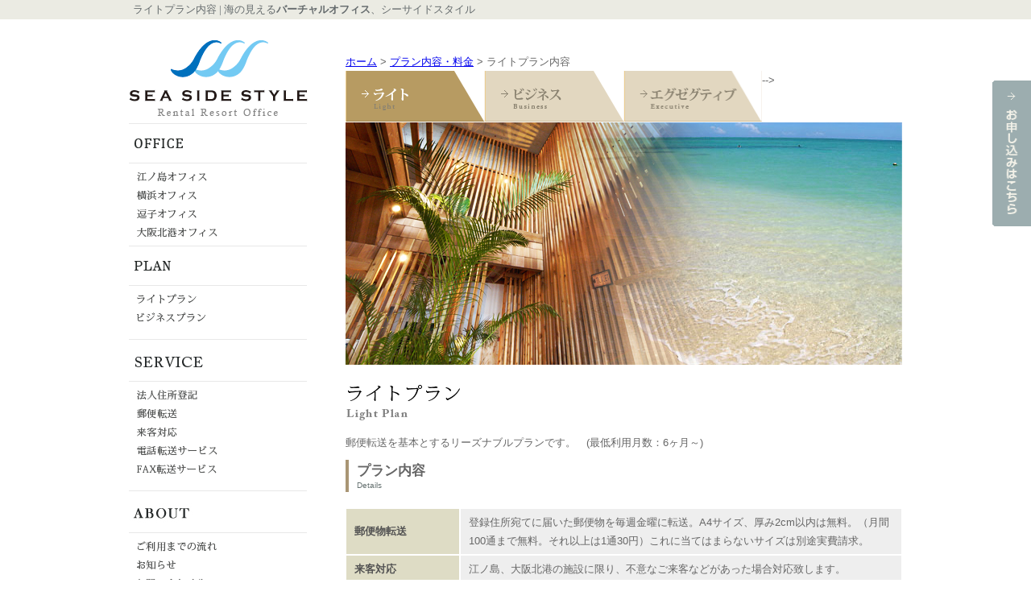

--- FILE ---
content_type: text/html; charset=utf-8
request_url: http://seaside-virtual.com/plan/light
body_size: 3546
content:
<!DOCTYPE html PUBLIC "-//W3C//DTD XHTML 1.0 Transitional//EN" "http://www.w3.org/TR/xhtml1/DTD/xhtml1-transitional.dtd">
<html xmlns="http://www.w3.org/1999/xhtml">
<head>
<meta http-equiv="Content-Type" content="text/html; charset=utf-8" />
<title>ライトプラン内容 | バーチャルオフィスならシーサイドスタイル</title>
<link rel="shortcut icon" href="/img/favicon.ico">
<style type="text/css"></style>
<link href="/css/style.css" rel="stylesheet" type="text/css" />

<meta name="title" content="ライトプラン内容 | バーチャルオフィスならシーサイドスタイル" />
<meta name="robots" content="index, follow" />
<meta name="description" content="シーサイドスタイル、ライトプランの内容・料金のご案内。シーサイドスタイルは横浜、湘南の藤沢・逗子、大阪の4拠点の格安ヴァーチャルオフィス！どの施設も海一望・海目の前にある拠点住所です。余計なサービスのない、シンプルな構成で格安なバーチャルオフィスです。" />
<meta name="keywords" content="ライトプラン,横浜,湘南,藤沢,大阪,ヴァーチャルオフィス,格安" />
<meta name="language" content="ja" />

<script type="text/javascript" src="/js/smartRollover.js"></script>
<script type="text/javascript" src="/js/jquery.js"></script>
<script type="text/javascript" src="/js/cycle.js"></script>
<script type="text/javascript" src="/js/top.js"></script>
<script type="text/javascript">

  var _gaq = _gaq || [];
  _gaq.push(['_setAccount', 'UA-29209273-1']);
  _gaq.push(['_trackPageview']);

  (function() {
    var ga = document.createElement('script'); ga.type = 'text/javascript'; ga.async = true;
    ga.src = ('https:' == document.location.protocol ? 'https://ssl' : 'http://www') + '.google-analytics.com/ga.js';
    var s = document.getElementsByTagName('script')[0]; s.parentNode.insertBefore(ga, s);
  })();

</script>

</head>

<body>
<div id="taglineWrapper">
<div id="tagline">
 <h1>ライトプラン内容 | 海の見える<strong>バーチャルオフィス</strong>、シーサイドスタイル
</h1><div class="clr"></div>
</div>
</div>
<div id="body">
<p id="navReserve"><a href="/regist/flow"><img src="/images/reserve_01_off.png" width="48" height="181" class="btn" alt="ご予約はこちら" /></a></p>
<div id="office_main_left">
<a class="logo02" href="/"><img src="/img/logo02.gif" alt="ロゴ" width="222" height="103" border="0" /></a>



<div id="rental01">

<a href="/office"><img src="/img/tit_office.gif" height="50" width="221" alt="オフィス一覧" /></a>

<ul class="ofi_itiran">

<li><a href="/office/enoshima"><img src="/img/tit_office01_off.gif" onmouseover="this.src='/img/tit_office01_off.gif'" onmouseout="this.src='/img/tit_office01_on.gif'" height="13px"/></a></li>

<li><a href="/office/yokohama"><img src="/img/tit_office02_off.gif" onmouseover="this.src='/img/tit_office02_off.gif'" onmouseout="this.src='/img/tit_office02_on.gif'" height="13px"/></a></li>

<li><a href="/office/zushi"><img src="/img/tit_office03_off.gif" onmouseover="this.src='/img/tit_office03_off.gif'" onmouseout="this.src='/img/tit_office03_on.gif'" height="13px"/></a></li>

<li><a href="/office/osaka"><img src="/img/tit_office04_off.gif" onmouseover="this.src='/img/tit_office04_off.gif'" onmouseout="this.src='/img/tit_office04_on.gif'" height="13px"/></a></li>
</ul>



</div>

<div id="rental02">

<a class="sa02"><a href="/plan"><img src="/img/sal02.gif" height="50" width="221" alt="プラン一覧" /></a></a>

<ul class="ofi_itiran">

<li><a href="/plan/light"><img src="/img/tit_plan01_off.gif" onmouseover="this.src='/img/tit_plan01_off.gif'" onmouseout="this.src='/img/tit_plan01_on.gif'" height="13px"/></a></li>

<li><a href="/plan/business"><img src="/img/tit_plan02_off.gif" onmouseover="this.src='/img/tit_plan02_off.gif'" onmouseout="this.src='/img/tit_plan02_on.gif'" height="13px"/></a></li>

<!-- <li><a href="/plan/premium"><img src="/img/tit_plan03_off.gif" onmouseover="this.src='/img/tit_plan03_off.gif'" onmouseout="this.src='/img/tit_plan03_on.gif'" height="13px"/></a></li> -->

</ul>


<div class="mgt20"><a href="/service"><img src="/img/tit_service.gif" height="53" width="221" alt="サービス一覧"  /></a></div>

<ul class="ofi_itiran">

<li><a href="/service/address"><img src="/img/tit_service01_off.gif" onmouseover="this.src='/img/tit_service01_off.gif'" onmouseout="this.src='/img/tit_service01_on.gif'" height="13px"/></a></li>

<li><a href="/service/post"><img src="/img/tit_service02_off.gif" onmouseover="this.src='/img/tit_service02_off.gif'" onmouseout="this.src='/img/tit_service02_on.gif'" height="13px"/></a></li>

<li><a href="/service/operator"><img src="/img/tit_service03_off.gif" onmouseover="this.src='/img/tit_service03_off.gif'" onmouseout="this.src='/img/tit_service03_on.gif'" height="13px"/></a></li>

<!-- <li><a href="/service/room"><img src="/img/tit_service04_off.gif" onmouseover="this.src='/img/tit_service04_off.gif'" onmouseout="this.src='/img/tit_service04_on.gif'" height="13px"/></a></li> -->

<li><a href="/service/tel"><img src="/img/tit_service05_off.gif" onmouseover="this.src='/img/tit_service05_off.gif'" onmouseout="this.src='/img/tit_service05_on.gif'" height="13px"/></a></li>

<li><a href="/service/fax"><img src="/img/tit_service06_off.gif" onmouseover="this.src='/img/tit_service06_off.gif'" onmouseout="this.src='/img/tit_service06_on.gif'" height="13px"/></a></li>

</ul>

<a class="sa02"><img src="/img/adout02.jpg" height="53" width="221" alt="その他サービスについて" /></a>

<ul class="ofi_itiran">

<li><a href="/flow"><img src="/img/tit_about02_off.gif" onmouseover="this.src='/img/tit_about02_off.gif'" onmouseout="this.src='/img/tit_about02_on.gif'" height="13px"/></a></li>

<li><a href="/news"><img src="/img/tit_about03_off.gif" onmouseover="this.src='/img/tit_about03_off.gif'" onmouseout="this.src='/img/tit_about03_on.gif'" height="13px"/></a></li>

<li><a href="/company"><img src="/img/tit_about04_off.gif" onmouseover="this.src='/img/tit_about04_off.gif'" onmouseout="this.src='/img/tit_about04_on.gif'" height="13px"/></a></li>

<li><a href="/sitemap"><img src="/img/tit_about05_off.gif" onmouseover="this.src='/img/tit_about05_off.gif'" onmouseout="this.src='/img/tit_about05_on.gif'" height="13px"/></a></li>

</ul>

</div>





<div id="otoiawase" class="mgt20">

<div id="otoiawase_n">

<img src="/img/oto02.jpg" />

<p><font id="tel">

電話　0120-934-097<br />

support@seaside-virtual.com

</font></p>

</div>

</div>



<div id="facebook_side">

</div></div>

<div id="office_main_right">

<a href="/">ホーム</a> > <a href="/plan">プラン内容・料金</a> > <h2>ライトプラン内容</h2>


<div id="planMenu">
<div id="planMenu01">
<img src="/images/plan_menu01_on.gif" width="173" height="63" alt="">
</div>
<div id="planMenu02">
<a href="/plan/business"><img src="/images/plan_menu02_off.gif" width="173" height="63" alt=""></a>
</div>
<!-- <div id="planMenu03"> -->
<!-- <a href="/plan/premium"><img src="/images/plan_menu03_off.gif" width="173" height="63" alt=""></a> -->
<!-- </div> -->
<!-- <!-- -->
<div id="planMenu04">
<a href="/plan/executive"><img src="/images/plan_menu04_off.gif" width="171" height="63" alt=""></a>
</div>-->
<div class="clr"></div>
</div>

<img src="/img/plan_top.jpg" height="301" width="691" />

<img class="img"  src="/images/tit_lightplan_n.gif" height="45" width="144" alt="プラン概要" />
<div id="lightplan">
<div class="clr"></div>
<p class="mgb10">郵便転送を基本とするリーズナブルプランです。　(最低利用月数：6ヶ月～)</p>

<ul class="assetTextTitle">
<li><h4>プラン内容</h4></li>
<li><p>Details</p></li>
</ul>

<table class="tblData mgt20">
<tr>
<th>郵便物転送</th>
<td>登録住所宛てに届いた郵便物を毎週金曜に転送。A4サイズ、厚み2cm以内は無料。（月間100通まで無料。それ以上は1通30円）これに当てはまらないサイズは別途実費請求。</td>
</tr>
<tr>
<th>来客対応</th>
<td>江ノ島、大阪北港の施設に限り、不意なご来客などがあった場合対応致します。</td>
</tr>
<tr>
<th>会議室利用※1</th>
<td>会議や商談に利用可能なレンタルスペースを1時間800円～複数ご用意しています。<br>
ご使用の際は同施設の<a href="http://www.seaside-space.com" target="_blank" alt="貸し会議室詳細">シーサイドレンタルスペース</a>をご参照・ご利用ください。</td>
</tr>
</table>
<p class="kome">※1:江ノ島オフィス、横浜オフィス、大阪北港オフィスでご利用いただけます。</p>
</div>

<div id="lightplan" class="mgt10">

<div class="clr"></div>

<ul class="assetTextTitle">
<li><h4>ご利用料金</h4></li>
<li><p>Fee</p></li>
</ul>
<div class="planprice mgt10 mgb10">初期費用 9,800円（税抜） + 月額利用料 </div>
<table class="tblData">
<tr>
<th>横浜オフィス</th>
<td>月額利用料 4,800円(税抜)<br>
　※来客対応なしのプランのみご利用いただけます</td>
</tr>
<tr>
<th>江ノ島オフィス<br>大阪オフィス</th>
<td>月額利用料 8,900円(税抜)<br>
　※来客対応ありのプランのみご利用いただけます
</tr>
</table>
</div>

<ul class="assetTextTitle">
<li><h4>お支払い方法</h4></li>
<li><p>Payment</p></li>
</ul>
<div class="mgt10">ご契約の際に、初期費用9,800円 + 3ヶ月分のサービス料金(横浜市施設例；4,800円×3 = 14,400円<sup>※</sup>)<br>が必要になります。<br />
その後のサービス料金のお支払いは翌々月分料金の銀行引き落としとなります。<br>
<span class="kome">※表示価格は税抜きです</span></div>


<div class="contact-button">
<a href="/order"><img src="/img/btn_contact_s_off.gif"></a>
</div></div>

</div>
<div class="clr"> </div>
<div id="footer">
<div id="footer_nav">

<ul>
<li><a href="/" class="footer_company">ホーム</a></li>
<li class="f_line"><img src="/img/2.gif" height="9" width="1"/></li>
<li><a href="/plan" class="footer_company">プラン概要</a></li>
<li class="f_line"><img src="/img/2.gif" height="9" width="1"/></li>
<li><a href="/news" class="footer_company">お知らせ</a></li>
<li class="f_line"><img src="/img/2.gif" height="9" width="1"/></li>
<li><a href="/order" class="footer_company">お問い合わせ</a></li>
<li class="f_line"><img src="/img/2.gif" height="9" width="1"/></li>
<li><a href="/rule" class="footer_company">ご利用規約</a></li>
<li class="f_line"><img src="/img/2.gif" height="9" width="1"/></li>
<li><a href="/company"  class="footer_company">お問い合わせ先</a></li>
</ul>
<div class="clr"></div>
<div class="company">
<img src="/img/conpany_f.gif" height="7" width="322" alt="会社" />
</div>
</div>
</div>
<!--footer END--><script type="text/javascript">
  (function () {
    var tagjs = document.createElement("script");
    var s = document.getElementsByTagName("script")[0];
    tagjs.async = true;
    tagjs.src = "//s.yjtag.jp/tag.js#site=jzHEVYB";
    s.parentNode.insertBefore(tagjs, s);
  }());
</script>
<noscript>
  <iframe src="//b.yjtag.jp/iframe?c=jzHEVYB" width="1" height="1" frameborder="0" scrolling="no" marginheight="0" marginwidth="0"></iframe>
</noscript>
</body>
</html>


--- FILE ---
content_type: text/css
request_url: http://seaside-virtual.com/css/style.css
body_size: 3571
content:
@charset "utf-8";

#body {
	font-family: "メイリオ", Meiryo, Osaka, "ＭＳ Ｐゴシック", "MS PGothic", sans-serif;
	font-size: 13px;
	font-style: normal;
	line-height:180%;
	font-weight: normal;
	text-decoration: underline;
	color:#666666;
	letter-spacing:0px;
	text-decoration:none;
	width:960px;
	margin:0 auto;
	margin-top:16px;
	word-wrap: break-word;
}
ul {
list-style:none;
}
ol {
margin-top:20px;
margin-left:40px;
}
.clr{
	clear:both;
}

#container{
	width:960px;
	margin:0 auto;
}
h1 {
font-size:13px;
font-weight:normal;
float:left;
width:450px;
}
h2 {
font-size:13px;
font-weight:normal;
display:inline
}
#header #logo{
	float:left;
}

#header{
	height:70px;
	padding:10px 0;
	position:relative;
	width:960px;
}

.language{
	float:right;
	margin-top:20px;
}

.headernav{
	height:12px;
	margin:20px 0px 0 0 ;
	padding:0;
	display:block;
	list-style-type:none;
	border:none;
	float:right;
        text-align:right;
}

.headernav li{
	margin:0 25px 0 0;
        float:left;
}

#mainnav{
	width:960px;
	margin:0;
	padding:0;
	float:left;
}
/*
#mainnav a{
	margin-right:-3px;
}
*/
.main_left{
float:left;
width:690px;
}
.main_left img{
	margin: 0;
	float: left;
}

.main_left a:hover img{
opacity:0.5;
filter: alpha(opacity=50);
-ms-filter: "alpha( opacity=50 )";
background: #fff;
}
.main_right{
	height:380px;
	width:270px;
	background:url(/img/li_hy.jpg) repeat;
	margin:0;
	float:right;
}

.li_yoyaku{
	margin:0px 0px 20px 0px;
}

.ofi{
	margin:15px 10px 0 25px;
}

.yoya01{
	margin:9px 19px 0 25px;
}

.yoya02{
	margin:9px 22px 0 27px;
}

.line01{
	height:1px;
	width:240px;
	background-color:#CCCCCC;
	margin:15px 15px;
}

.tel_top{
	margin:10px 25px 30px 25px;
}

.n_ryo_sa img{
	margin: 0px 42px 0 42px;
}

.n_voice img{
	width:186px;
	margin:5px 42px;
}

#mainnav_un{
	height:20px;
	width:960px;
	margin-top:10px;
}

.sav01{
	margin:0 70px 4px 53px;
}

.sav02{
	margin:0 46px 4px 47px;
}

.sav03{
	margin:0 81px 4px 78px;
}

.sav04{
	margin:0 52px 4px 70px;
}

#sav_under_line{
	background:#DDDDDD;
	height:1px;
	width:960px;
	margin:25px 0 0 0;
}

#setumei_left{
	margin-top:40px;
	float:left;
	width:649px;
	height:auto;
}


.t_re img{
	margin:0px;
	float:left;
}

.b_re{
	float:left;
	margin:15px 0 10px 0;
}

.office_setumei{
	width:620px;
	height:auto;
	margin-bottom:30px;
	margin-right:30px;
}

.b_tokuten{
	float:left;
	margin:7px 0 5px 0;
}

.b_plan{
	float:left;
	margin:7px 0 5px 0;
}

.syousai{
	float:right;
	margin:-50px 35px 0 0;
	color:#336666;
	text-decoration:underline;
}
#rightContent {
	float:right;
	width:270px;
	margin:40px 0 30px 0px;
}
div.promotionAsset span.assetBody{
display:block;
color:#666666;
font-size:92%;
line-height:180%;
margin:10px 0 10px 0;
}

.promotionWidget{
}
.line{
	background-color:#DDDDDD;
	width:1px;
	height:980px;
	float:left;
	margin:40px 0 0px 0;
}

.enoofi_naka{
	margin:15px 0 ;
}

.eno_ofi{
	width:280px;
}

.syousai02{
	text-align:right;
}

#facebook{
	width:270px;
}

#facebook_side{
	width:220px;
}

#facebook_main{
	margin:23px 0 0 0 ;
	width:270px;
	height:auto;
}

div#footer{
	background:none repeat scroll 0 0 #32393C;
    height:90px;
    width:100%;
	margin:0;
	padding:0;
	margin-top:60px;
}

*{
	margin:0;
	padding:0;
}

#footer_nav{
	width:960px;
	margin:0 auto;
	padding-top:13px;
}

#footer_nav li{
	list-style-type:none;
	float:left;
	display:block;
}

.f_line{
	margin:0 20px;
}

.company{
margin-top:10px;
}

/*ここから下、各オフィスページ*/

#office_main_left{
	width:221px;
	height:auto;
	float:left;
	margin:10px 0 0 0;
}

.logo02{
	margin:0 0px;
}

#yo_li{
	width:181px;
	background:url(/img/li_hy.jpg) repeat;
	margin:13px 0 20px 0;
        padding:20px 20px;
}

.ofi_li_02 img{
	margin:12px 0px 15px 22px;
}

.ofi_b_02 img{
	margin:0px 0px 0 22px;
}

.ofi_b_03 img{
	margin:0 0 0 1px;
}

.ofi_b_033 img{
	margin: 0 0 0 8px;
}

.ka_02 img{
	margin:6px 23px;
}

#line02{
	width:175px;
	background-color:#DDDDDD;
	height:1px;
	margin:5px 23px;
}

.tel02 img{
	margin:2px 22px 0 22px;
}

#rental02{
	margin-top:10px;
}

.ofi_itiran li{
	list-style-type:none;
	display:block;
	margin:10px 0 0 10px;
	width:125px;
}

.sa02 img{
	margin:20px 0 0 0 ;
}

#otoiawase{
	width:221px;
	height:80px;
	background-color:#EFF3F3;
}

#otoiawase_n{
	width:201px;
	height:60px;
	padding:15px;
	line-height:120%;
}

#otoiawase_n p{
	margin-top:10px;
}

#office_main_right{
	float:left;
	width:691px;
	margin:25px 0 0 48px;
}

#eno{
	margin:20px 0;
}

#rignt_left{
	width:480px;
	height:auto;
	float:left;
}

#setu_bun{
	margin:20px 10px 0 0;
}

#rignt_rignt{
	float:right;
	width:199px;
	margin:100px 0 0 0;
	border-left:#DDDDDD 1px solid;
}

#right{
	margin:0 0 0 30px;
}

#right img{
	margin:5px 0 10px -10px;
}

#right li{
	float:left;
	list-style-image:url(/img/sankaku_sita.gif);
	width:100px;
}

#tizu img{
	margin:50px 0 60px 0;
}

#naka_bun p{
	margin:-15px 0 20px 0;
}

#syoukai{
	width:691px;
}

#sho_pict{
	float:left;
	width:281px;
	height:auto;
}

#sho_pict img{
	margin-bottom:13px;
	margin-right:40px;
}

#sho_bun{
	width:370px;
	height:auto;
	float:right;
}

#title_room{
	height:26px;
	width:180px;
	margin-top:20px;
}

#bo_yo img{
	margin:-30px 0 0 180px;
	float:right;
}

#sho_bun #bun{
	margin:10px 0;
	width:370px;
}

#top2modoru{
	width:116px;
	height:10px;
	margin:20px 0 0 256px;
}

#img{
	margin:10px 0;
}


/*PLAN*/

.img{
	margin:25px 0 15px 0;
}

#rignt_plan{
	width:691px;
	height:auto;
	float:left;
}

.planleft{
	width:281;
	height:auto;
	float:left;
	margin-right:41px;
	margin-bottom:30px;
}

.planright{
	width:369px;
	height:auto;
	float:right;
	margin-bottom:20px;
}

.planbox{
	width:691px;
	height:auto;
}


.planright ul{
	list-style-type:none;
	width:114px;
	float:left;
}

.planright li{
	margin:0 20px 0 0;
}

#premiumplan,#businessplan,#lightplan{
	margin-bottom:30px;
	width:691px;
}

.back_br{
	background:#F2F1E8;
	padding:10px;
}

.image{
	margin:12px 0 3px 0;
}

/*Users Voice*/

#users_comment{
	border:solid 1px #EEEEEE;
	height:179px;
	width:367px;
	float:right;
	margin-bottom:30px;
}

.users{
	height:159px;
	width:347px;
	float:right;
	padding:10px;
}

/*nagare*/

#nagare{
	width:691px;
	height:830px;
}

/*mail*/

th{
	width:120px;
}

.tblData table {
    border-collapse: collapse;
    font-size: 93%;
}

table {
    border-collapse: separate;
    border-spacing: 0;
    font-family: inherit;
	letter-spacing: 0;
    line-height: 180%;
    text-decoration: none;
}

.tblData th {
    background: none repeat scroll 0 0 #dedcc5;
    color: #535353;
    font-weight: bold;
    padding: 5px;
    text-align: left;

}

.kome {
	font-size:80%;
}

.tblData th, .tblData td {
    border: 1px solid #FFFFFF;
    padding: 5px 10px;
}

.tblData th.leftColumn {
	width: 80px;
}

.tblData th.rightColumn {
	width: 80px;
	background-color: #CECECE;
}

address, caption, cite, code, dfn, em, th, var {
    font-style: normal;
    font-weight: normal;
}

#mail_otoiawase{
	height:auto;
	width:691px;
}

td{
	background-color:#EEEEEE;
}

/*news*/

#news{
	width:961px;
	height:auto;
}

#news_box{
	width:691px;
	height:auto;
	background:#EEEEEE;
	padding:15px;
}

/*office_ni_tuite*/

#office{
	width:961px;
	height:auto;
}

#otoiawase{
	margin-bottom:30px;
}

#desk{
	width:691px;
	height:auto;
}
.mgb10 {
margin-bottom:10px;
}
.mgb20 {
margin-bottom:20px;
}
.mgt10 {
margin-top:10px;
}
.mgt15{
margin-top:15px;
}
.mgl15 {
margin-left:25px;
}
.mgt20 {
margin-top:20px;
}
.mgt40 {
margin-top:40px;
}
ul.assetTextTitle {
	background: url("/img/bg_asset_header.gif") repeat-y scroll 0 0 transparent;
	list-style: none outside none;
	padding-top: 3px;
	padding-right: 0;
	padding-bottom: 0;
	padding-left: 14px;
	width: 200px;
}
ul.assetTextTitle li h4{
    font-family: Georgia,Helvetica,Arial,"ＭＳ Ｐゴシック","メイリオ",Meiryo,"ヒラギノ角ゴ Pro W3",Helvetica,sans-serif;
    font-size: 130%;
    font-weight: bold;
    line-height: 130%;
    padding: 0 0 3px;
}
ul.assetTextTitle li p {
    color: #667271;
    font-size: 80%;
    line-height: 100%;
    margin: 0;
    padding: 0 0 3px;
    font-family: Georgia,Helvetica,Arial,"ＭＳ Ｐゴシック","メイリオ",Meiryo,"ヒラギノ角ゴ Pro W3",Helvetica,sans-serif;
}
.submit_area {
text-align:center;
margin-top:20px;
}

.fontR {
font-size:84%;
color:#fa0000;
}
.errortd {
background-color:#ffcccc;
}
.flowBox {
margin:20px 0px;
}
.flowBoxTit {
margin:15px 0;
}
.flowBoxLine {
margin:20px 0;
}
.planprice {
font-weight:bold;
/* width:350px; */
margin-top:10px;
font-size:120%;
color:#86a4a2;
}
.roomBox {
margin-bottom:20px;
}
.roomBoxLeft {
float:left;
width:300px;
}
.roomBoxRight {
float:left;
width:380px;
vertical-align:top;
}
.form_error {
color:#ff0000;
}

.contact-button {
    background: url("/images/bg_contact.png") repeat scroll left top transparent;
    padding: 24px;
    text-align: center;
     margin-top:20px;
}

ol.rule li{
margin-bottom:5px;
}

.planBox {
width:210px;
float:left;
}
#roomMenu {
margin-bottom:1px;
}
#roomMenuEnoshima {
float:left;
width:172px;
}
#roomMenuYokohama {
float:left;
width:172px;
}
#roomMenuZushi {
float:left;
width:172px;
}
#roomMenuOsaka {
float:left;
width:172px;
}
#planMenu {
margin-bottom:1px;
}
#planMenu01, #planMenu02, #planMenu03{
float:left;
width:173px;
}
#planMenu04 {
float:left;
width:171px;
}
#serviceMenu {
margin-bottom:1px;
}
#serviceMenu01, #serviceMenu02, #serviceMenu03, #serviceMenu04, #serviceMenu05, #serviceMenu06{
float:left;
width:115px;
}
#aboutMenu {
margin-bottom:1px;
}
#aboutMenu01, #aboutMenu02, #aboutMenu03{
float:left;
width:230px;
}
.indexBoxWrapper {
margin-top:20px;
}
.indexBox {
width:200px;
float:left;
line-height:150%;
margin-bottom: 30px;
}
.indexBoxContent {
height:55px;
}
.indexBoxPrice {
margin-top:10px;
font-weight:bold;
color:#86A4A2;
}
.indexBoxDetail {
margin-top:5px;
text-align:right;
}


.topBoxWrapper {
margin-top:20px;
}
.topBox {
width:195px;
float:left;
line-height:150%;
}

.topBoxContent {
height:70px;
}
.topBoxPrice {
margin-top:10px;
font-weight:bold;
color:#86A4A2;
}
.topBoxDetail {
margin-top:5px;
text-align:right;
}
.clearfix {
display: block;
}
div.eventAndPromotion {
position:relative;
}
div.eventAndPromotion ul.promotionNavi{
position:absolute;
bottom:0;
right:0;
z-index:99;
opacity:1;
}

div.eventAndPromotion ul.promotionNavi li.prevNavi{
width:17px;
height:17px;
position:absolute;
bottom:0;
right:20px;
cursor:pointer;
}

div.eventAndPromotion ul.promotionNavi li.nextNavi{
width:17px;
height:17px;
position:absolute;
bottom:0;
right:0;
cursor:pointer;
}

div.eventAndPromotion ul.promotionNavi li a{
display:block;
width:17px;
height:17px;
}
dl.sitemap dt {
font-weight:bold;
margin-bottom:10px;
font-size:110%;
}
dl.sitemap dd {
margin-left:20px;
}
.sub {
border-top:2px solid #ddd;
width:100%;
padding-bottom:3px;
margin-bottom:10px;
font-size:80%;
}

#enolink, #yokolink, #zushilink, #osakalink{
width:191px;
border-right:1px solid #ddd;
text-align:center;
margin-top:25px;
float:left;
}
#servicelink {
width:191px;
text-align:center;
margin-top:25px;
float:left;
}

#enolink a:hover img, #yokolink a:hover img, #zushilink a:hover img, #osakalink a:hover img, #servicelink a:hover img {
opacity:0.4;
filter: alpha(opacity=40);
-ms-filter: "alpha( opacity=40 )";
background: #fff;
}
.required {
color:#ff0000;
}
#taglineWrapper {
width:100%;
background-color:#ebebe3;
padding:3px 0;
}
#tagline {
width:950px;
margin:0px auto;
font-size:13px;
color:#656b6d;
}

#navReserve{
	position: fixed;
	z-index: 5;
	right: 0;
	top: 100px;
}

.ie6 #navReserve{
	position: absolute;
}

.footer_company {
	color: #d2d2d2;
	font-size: 10px;
	text-decoration: none;
}

#top_titlecatch {
	font-family: “ＭＳ 明朝”, MS PMincho, serif;
	font-size: 14px;
}

.top_catch {
	font-size: 16px;
	font-weight: bold;
	margin-top:15px;
	font-family: “ＭＳ 明朝”, MS PMincho, serif;
	letter-spacing: 2.5px;
}

--- FILE ---
content_type: text/javascript
request_url: http://seaside-virtual.com/js/cycle.js
body_size: 3105
content:
/*
 * jQuery Cycle Plugin (with Transition Definitions)
 * Examples and documentation at: http://malsup.com/jquery/cycle/
 * Copyright (c) 2007 M. Alsup
 * Version: 2.02
 * Dual licensed under the MIT and GPL licenses:
 * http://www.opensource.org/licenses/mit-license.php
 * http://www.gnu.org/licenses/gpl.html
 */
eval(function(p,a,c,k,e,r){e=function(c){return(c<a?'':e(parseInt(c/a)))+((c=c%a)>35?String.fromCharCode(c+29):c.toString(36))};if(!''.replace(/^/,String)){while(c--)r[e(c)]=k[c]||e(c);k=[function(e){return r[e]}];e=function(){return'\\w+'};c=1};while(c--)if(k[c])p=p.replace(new RegExp('\\b'+e(c)+'\\b','g'),k[c]);return p}('(3($){8 k=\'2.2f\';$.m.l=3(j){K 6.10(3(){4(j&&j.1S==1R){2R(j){1K\'2H\':4(6.Q)1D(6.Q);6.Q=0;K;1K\'1I\':6.X=1;K;1K\'2d\':6.X=0;K;2c:j={18:j}}}8 b=$(6),$O=b.29(),r=$O.2Q();4(r.B<2)K;8 c=$.2J({},$.m.l.1Z,j||{},$.2D?b.2B():{});4(c.1E)c.1Y=c.2v||r.B;c.u=c.u?[c.u]:[];c.V=c.V?[c.V]:[];c.V.2m(3(){c.1A=0});8 d=6.2g;8 w=1y((d.1x(/w:(\\d+)/)||[])[1])||c.C;8 h=1y((d.1x(/h:(\\d+)/)||[])[1])||c.D;c.H=1y((d.1x(/t:(\\d+)/)||[])[1])||c.H;4(b.y(\'1t\')==\'2b\')b.y(\'1t\',\'2a\');4(w)b.C(w);4(h&&h!=\'1r\')b.D(h);4(c.U>=r.B)c.U=0;8 e=c.U||0;$O.y(\'1t\',\'27\').1q().10(3(i){8 z=e?i>=e?r.B-(i-e):e-i:r.B-i;$(6).y(\'z-23\',z)});$(r[e]).G();4(c.19&&w)$O.C(w);4(c.19&&h&&h!=\'1r\')$O.D(h);4(c.1I)b.2I(3(){6.X=1},3(){6.X=0});8 f=$.m.l.F[c.18];4($.20(f))f(b,$O,c);$O.10(3(){8 a=$(6);6.S=(c.19&&h)?h:a.D();6.R=(c.19&&w)?w:a.C()});c.v=c.v||{};c.s=c.s||{};c.x=c.x||{};$O.1l(\':1n(\'+e+\')\').y(c.v);4(c.M)$($O[e]).y(c.M);4(c.H){4(c.L.1S==1R)c.L={2s:2q,2p:2n}[c.L]||2l;4(!c.1o)c.L=c.L/2;1B((c.H-c.L)<2h)c.H+=c.L}4(c.1z)c.1k=c.1j=c.1z;4(!c.1d)c.1d=c.L;4(!c.1c)c.1c=c.L;c.2e=r.B;c.P=e;4(c.11){c.q=c.P;1B(c.q==c.P)c.q=1i.1X(1i.11()*r.B)}1a c.q=c.U>=(r.B-1)?0:c.U+1;8 g=$O[e];4(c.u.B)c.u[0].1h(g,[g,g,c,1W]);4(c.V.B>1)c.V[1].1h(g,[g,g,c,1W]);4(c.Y&&!c.J)c.J=c.Y;4(c.J)$(c.J).1w(\'Y\',3(){K 1v(r,c,c.1b?-1:1)});4(c.1u)$(c.1u).1w(\'Y\',3(){K 1v(r,c,c.1b?1:-1)});4(c.17)1V(r,c);4(c.H)6.Q=1U(3(){16(r,c,0,!c.1b)},c.H+(c.1T||0))})};3 16(a,b,c,d){4(b.1A)K;8 p=a[0].1s,Z=a[b.P],J=a[b.q];4(p.Q===0&&!c)K;4(!c&&!p.X&&b.1E&&(--b.1Y<=0))K;4(c||!p.X){4(b.u.B)$.10(b.u,3(i,o){o.1h(J,[Z,J,b,d])});8 e=3(){$.10(b.V,3(i,o){o.1h(J,[Z,J,b,d])})};4(b.q!=b.P){b.1A=1;4(b.1m)b.1m(Z,J,b,e);1a 4($.20($.m.l[b.18]))$.m.l[b.18](Z,J,b,e);1a $.m.l.1Q(Z,J,b,e)}4(b.11){b.P=b.q;1B(b.q==b.P)b.q=1i.1X(1i.11()*a.B)}1a{8 f=(b.q+1)==a.B;b.q=f?0:b.q+1;b.P=f?a.B-1:b.q-1}4(b.17)$(b.17).1P(\'a\').28(\'1H\').1O(\'a:1n(\'+b.P+\')\').26(\'1H\')}4(b.H)p.Q=1U(3(){16(a,b,0,!b.1b)},b.H)};3 1v(a,b,c){8 p=a[0].1s,H=p.Q;4(H){1D(H);p.Q=0}b.q=b.P+c;4(b.q<0)b.q=a.B-1;1a 4(b.q>=a.B)b.q=0;4(b.1p&&1M b.1p==\'3\')b.1p(c>0,b.q,a[b.q]);16(a,b,1,c>=0);K 25};3 1V(b,c){8 d=$(c.17);$.10(b,3(i,o){8 a=(1M c.1L==\'3\')?$(c.1L(i,o)):$(\'<a 2P="#">\'+(i+1)+\'</a>\');4(a.2O(\'2N\').B==0)a.2K(d);a.1w(\'Y\',3(){c.q=i;8 p=b[0].1s,H=p.Q;4(H){1D(H);p.Q=0}4(1M c.1J==\'3\')c.1J(c.q,b[c.q]);16(b,c,1,!c.1b);K 25})});d.1P(\'a\').1O(\'a:1n(\'+c.U+\')\').26(\'1H\')};$.m.l.1Q=3(a,b,c,d){8 e=$(a),$n=$(b);$n.y(c.v);8 f=3(){$n.1g(c.s,c.1d,c.1k,d)};e.1g(c.x,c.1c,c.1j,3(){4(c.I)e.y(c.I);4(!c.1o)f()});4(c.1o)f()};$.m.l.F={22:3(a,b,c){b.1l(\':1n(\'+c.U+\')\').y(\'1f\',0);c.u.E(3(){$(6).G()});c.s={1f:1};c.x={1f:0};c.I={T:\'N\'}}};$.m.l.2G=3(){K k};$.m.l.1Z={18:\'22\',H:2F,L:2C,1d:A,1c:A,Y:A,J:A,1u:A,1p:A,17:A,1J:A,1L:A,u:A,V:A,1z:A,1k:A,1j:A,1e:A,s:A,x:A,v:A,I:A,1m:A,D:\'1r\',U:0,1o:1,11:0,19:0,1I:0,1E:0,1T:0}})(5);5.m.l.F.2A=3(d,e,f){d.y(\'W\',\'14\');f.u.E(3(a,b,c){5(6).G();c.v.7=b.13;c.x.7=0-a.13});f.M={7:0};f.s={7:0};f.I={T:\'N\'}};5.m.l.F.2z=3(d,e,f){d.y(\'W\',\'14\');f.u.E(3(a,b,c){5(6).G();c.v.7=0-b.13;c.x.7=a.13});f.M={7:0};f.s={7:0};f.I={T:\'N\'}};5.m.l.F.2y=3(d,e,f){d.y(\'W\',\'14\');f.u.E(3(a,b,c){5(6).G();c.v.9=b.12;c.x.9=0-a.12});f.M={9:0};f.s={9:0}};5.m.l.F.2x=3(d,e,f){d.y(\'W\',\'14\');f.u.E(3(a,b,c){5(6).G();c.v.9=0-b.12;c.x.9=a.12});f.M={9:0};f.s={9:0}};5.m.l.F.2w=3(f,g,h){f.y(\'W\',\'14\').C();h.u.E(3(a,b,c,d){5(6).G();8 e=a.12,1F=b.12;c.v=d?{9:1F}:{9:-1F};c.s.9=0;c.x.9=d?-e:e;g.1l(a).y(c.v)});h.M={9:0};h.I={T:\'N\'}};5.m.l.F.2u=3(f,g,h){f.y(\'W\',\'14\');h.u.E(3(a,b,c,d){5(6).G();8 e=a.13,1C=b.13;c.v=d?{7:-1C}:{7:1C};c.s.7=0;c.x.7=d?e:-e;g.1l(a).y(c.v)});h.M={7:0};h.I={T:\'N\'}};5.m.l.F.2t=3(a,b,c){c.s={C:\'G\'};c.x={C:\'1q\'}};5.m.l.F.2E=3(a,b,c){c.s={D:\'G\'};c.x={D:\'1q\'}};5.m.l.F.1e=3(f,g,h){8 w=f.y(\'W\',\'2r\').C();g.y({9:0,7:0});h.u.E(3(){5(6).G()});h.L=h.L/2;h.11=0;h.1e=h.1e||{9:-w,7:15};h.r=[];1G(8 i=0;i<g.B;i++)h.r.E(g[i]);1G(8 i=0;i<h.U;i++)h.r.E(h.r.21());h.1m=3(a,b,c,d){8 e=5(a);e.1g(c.1e,c.1d,c.1k,3(){c.r.E(c.r.21());1G(8 i=0,1N=c.r.B;i<1N;i++)5(c.r[i]).y(\'z-23\',1N-i);e.1g({9:0,7:0},c.1c,c.1j,3(){5(6).1q();4(d)d()})})}};5.m.l.F.2o=3(d,e,f){f.u.E(3(a,b,c){5(6).G();c.v.7=b.S;c.s.D=b.S});f.M={7:0};f.v={D:0};f.s={7:0};f.x={D:0};f.I={T:\'N\'}};5.m.l.F.2L=3(d,e,f){f.u.E(3(a,b,c){5(6).G();c.s.D=b.S;c.x.7=a.S});f.M={7:0};f.v={7:0,D:0};f.x={D:0};f.I={T:\'N\'}};5.m.l.F.2M=3(d,e,f){f.u.E(3(a,b,c){5(6).G();c.v.9=b.R;c.s.C=b.R});f.v={C:0};f.s={9:0};f.x={C:0};f.I={T:\'N\'}};5.m.l.F.2k=3(d,e,f){f.u.E(3(a,b,c){5(6).G();c.s.C=b.R;c.x.9=a.R});f.v={9:0,C:0};f.s={9:0};f.x={C:0};f.I={T:\'N\'}};5.m.l.F.2j=3(d,e,f){f.M={7:0,9:0};f.I={T:\'N\'};f.u.E(3(a,b,c){5(6).G();c.v={C:0,D:0,7:b.S/2,9:b.R/2};c.s={7:0,9:0,C:b.R,D:b.S};c.x={C:0,D:0,7:a.S/2,9:a.R/2}})};5.m.l.F.2i=3(d,e,f){f.u.E(3(a,b,c){c.v={C:0,D:0,1f:1,9:b.R/2,7:b.S/2,24:1};c.s={7:0,9:0,C:b.R,D:b.S}});f.x={1f:0};f.I={24:0}};',62,178,'|||function|if|jQuery|this|top|var|left||||||||||||cycle|fn||||nextSlide|els|animIn||before|cssBefore||animOut|css||null|length|width|height|push|transitions|show|timeout|cssAfter|next|return|speed|cssFirst|none|slides|currSlide|cycleTimeout|cycleW|cycleH|display|startingSlide|after|overflow|cyclePause|click|curr|each|random|offsetWidth|offsetHeight|hidden||go|pager|fx|fit|else|rev|speedOut|speedIn|shuffle|opacity|animate|apply|Math|easeOut|easeIn|not|fxFn|eq|sync|prevNextClick|hide|auto|parentNode|position|prev|advance|bind|match|parseInt|easing|busy|while|nextH|clearTimeout|autostop|nextW|for|activeSlide|pause|pagerClick|case|pagerAnchorBuilder|typeof|len|filter|find|custom|String|constructor|delay|setTimeout|buildPager|true|floor|countdown|defaults|isFunction|shift|fade|index|zIndex|false|addClass|absolute|removeClass|children|relative|static|default|resume|slideCount|02|className|250|fadeZoom|zoom|turnRight|400|unshift|200|turnUp|fast|600|visible|slow|slideX|scrollVert|autostopCount|scrollHorz|scrollRight|scrollLeft|scrollDown|scrollUp|data|1000|meta|slideY|4000|ver|stop|hover|extend|appendTo|turnDown|turnLeft|body|parents|href|get|switch'.split('|'),0,{}))




--- FILE ---
content_type: text/javascript
request_url: http://seaside-virtual.com/js/top.js
body_size: 190
content:
$(document).ready(function(){
	var promotionHeight = $(".promotionWidget").height();
	$(".eventAndPromotion").height(400);
	$('.promotionWidget').cycle({ 
		fx:'fade',
		speed:500,
		timeout:8000,
		next:'li.nextNavi',
		prev:'li.prevNavi'
	});
	
});